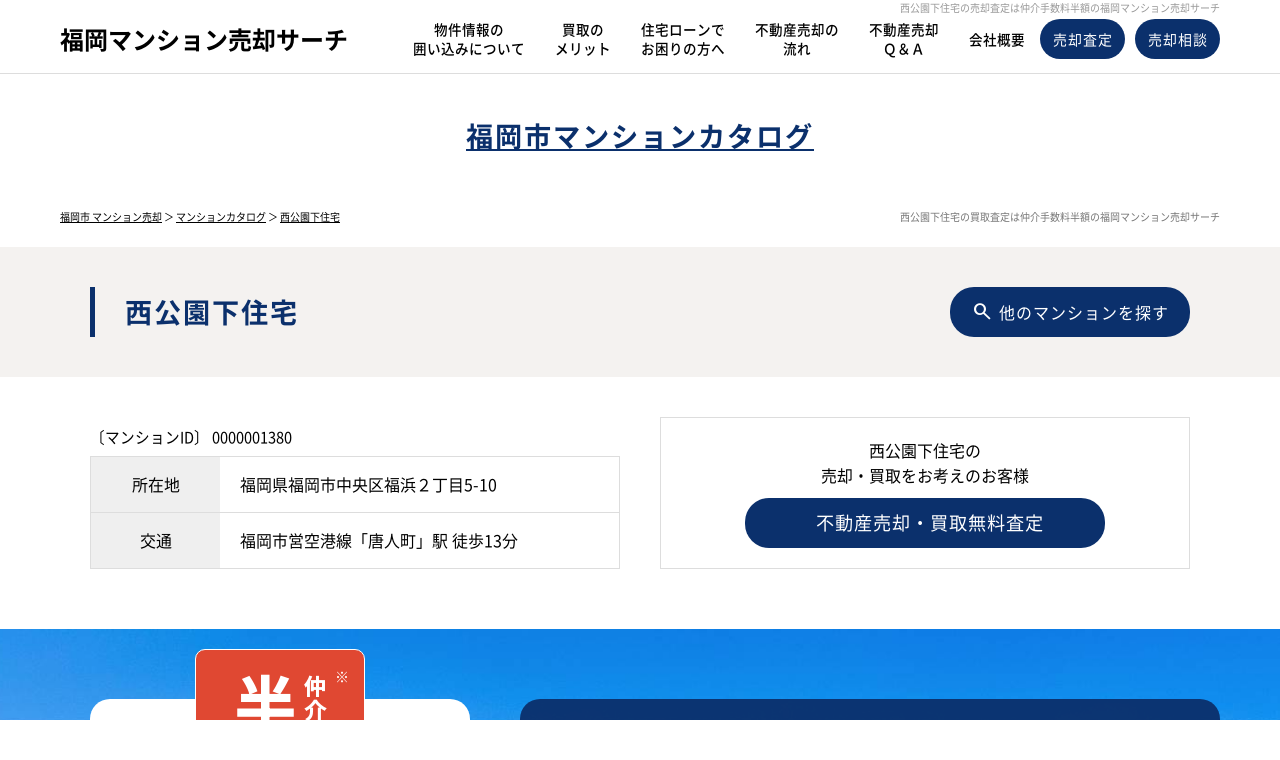

--- FILE ---
content_type: text/html; charset=UTF-8
request_url: https://www.fukuokamansion.net/detail/1380
body_size: 10718
content:
<!doctype html>
<html lang="ja" dir="ltr">
<head>
	<meta charset="utf-8">

		<meta http-equiv="x-dns-prefetch-control" content="on">
	<link rel="preconnect dns-prefetch" href="https://www.googletagmanager.com" crossorigin>
	<link rel="preconnect dns-prefetch" href="https://cdnjs.cloudflare.com" crossorigin>
    <link rel="preconnect" href="https://fonts.googleapis.com" crossorigin>
    <link rel="preconnect" href="https://fonts.gstatic.com" crossorigin>

    
	<link rel="preload" href="/theme/fukuoka_estate2025/js/jquery1.12.4.min.js?1741062459" as="script">
	<link rel="preload" href="/theme/fukuoka_estate2025/js/jquery-ui.min.js?1741062458" as="script">

	<link rel="preload" href="//www.fukuokamansion.net/contents/css/common/simplegrid.css" as="style" onload="this.onload=null;this.rel='stylesheet';">
	<link rel="preload" href="//www.fukuokamansion.net/contents/css/common/default.css" as="style" onload="this.onload=null;this.rel='stylesheet';">

	<meta name="viewport" content="width=device-width,initial-scale=1">
	<!--[if IE]>
	<meta http-equiv="X-UA-Compatible" content="IE=edge">
	<![endif]-->
	<meta name="format-detection" content="telephone=no">
	<title>西公園下住宅の売却査定・買取価格｜仲介手数料半額の福岡マンション売却サーチ</title>
	<meta name="description" content="西公園下住宅の売却査定・買取価格。福岡市の中古マンション売却査定・買取査定は福岡マンション売却サーチにお任せください。福岡市全域の不動産売却を仲介手数料半額でご対応いたします。福岡市の中古マンション売却・買取相場価格を匿名で瞬間査定することができます。不動産無料査定・マンション買取についてもお気軽にご相談ください。福岡住販売株式会社（センチュリー21福岡住販売）が運営しています。" />	<meta name="keywords" content="西公園下住宅,マンション売却,マンション査定,マンション買取,査定価格" />							<meta property="og:type" content="article"/>
					<meta property="og:title" content="西公園下住宅の売却査定・買取価格｜仲介手数料半額の福岡マンション売却サーチ"/>
					<meta property="og:description" content="西公園下住宅の売却査定・買取価格。福岡市の中古マンション売却査定・買取査定は福岡マンション売却サーチにお任せください。福岡市全域の不動産売却を仲介手数料半額でご対応いたします。福岡市の中古マンション売却・買取相場価格を匿名で瞬間査定することができます。不動産無料査定・マンション買取についてもお気軽にご相談ください。福岡住販売株式会社（センチュリー21福岡住販売）が運営しています。"/>
					<meta property="og:image" content=""/>
					<meta property="og:url" content="https://www.fukuokamansion.net/detail/1380"/>
			
	
	<link rel="stylesheet" type="text/css" href="//www.fukuokamansion.net/contents/css/common/colors.css" />
	<link rel="stylesheet" type="text/css" href="//www.fukuokamansion.net/contents/css/common/common.css?20250521170000" />

	
	<script>
	/*! loadCSS. [c]2017 Filament Group, Inc. MIT License */
	!function(t){"use strict";t.loadCSS||(t.loadCSS=function(){});var e=loadCSS.relpreload={};if(e.support=function(){var e;try{e=t.document.createElement("link").relList.supports("preload")}catch(a){e=!1}return function(){return e}}(),e.bindMediaToggle=function(t){function e(){t.addEventListener?t.removeEventListener("load",e):t.attachEvent&&t.detachEvent("onload",e),t.setAttribute("onload",null),t.media=a}var a=t.media||"all";t.addEventListener?t.addEventListener("load",e):t.attachEvent&&t.attachEvent("onload",e),setTimeout(function(){t.rel="stylesheet",t.media="only x"}),setTimeout(e,3e3)},e.poly=function(){if(!e.support())for(var a=t.document.getElementsByTagName("link"),n=0;n<a.length;n++){var o=a[n];"preload"!==o.rel||"style"!==o.getAttribute("as")||o.getAttribute("data-loadcss")||(o.setAttribute("data-loadcss",!0),e.bindMediaToggle(o))}},!e.support()){e.poly();var a=t.setInterval(e.poly,500);t.addEventListener?t.addEventListener("load",function(){e.poly(),t.clearInterval(a)}):t.attachEvent&&t.attachEvent("onload",function(){e.poly(),t.clearInterval(a)})}"undefined"!=typeof exports?exports.loadCSS=loadCSS:t.loadCSS=loadCSS}("undefined"!=typeof global?global:this);
	</script>

	
	<script type="text/javascript" src="/theme/fukuoka_estate2025/js/jquery1.12.4.min.js?1741062459"></script>
	<script type="text/javascript" src="/theme/fukuoka_estate2025/js/jquery-ui.min.js?1741062458"></script>

	
	<script type="text/javascript" src="/theme/fukuoka_estate2025/js/jquery.lazyload.min.js?1741062459" defer="defer"></script>
	<script type="text/javascript" src="/theme/fukuoka_estate2025/js/jquery.matchHeight.min.js?1741062459" defer="defer"></script>
	<script type="text/javascript" src="/theme/fukuoka_estate2025/js/jquery.sidr.min.js?1741062459" defer="defer"></script>
	<script type="text/javascript" src="/theme/fukuoka_estate2025/js/background-blur.min.js?1741062458" defer="defer"></script>
	<script type="text/javascript" src="/theme/fukuoka_estate2025/js/opacity-rollover.min.js?1741062459" defer="defer"></script>
	<script type="text/javascript" src="/theme/fukuoka_estate2025/js/footerFixed.min.js?1741062458" defer="defer"></script>
	<script type="text/javascript" src="/theme/fukuoka_estate2025/js/icheck.min.js?1741062458" defer="defer"></script>
	<script type="text/javascript" src="/theme/fukuoka_estate2025/js/scrollsmoothly.min.js?1741062459" defer="defer"></script>
	<script type="text/javascript" src="/theme/fukuoka_estate2025/js/common.min.js?1741062458" defer="defer"></script>
	<script type="text/javascript" src="//www.fukuokamansion.net/contents/js/common/common.js" defer="defer"></script>

	
	<script type="text/javascript" src="/theme/fukuoka_estate2025/js/mypage/commons.js?1741062459"></script>
	<script type="text/javascript" src="/theme/fukuoka_estate2025/js/assessment/instant_assessment2.js?1748336222" defer="defer"></script>
	<script type="text/javascript">
//<![CDATA[
var readyUrl = 'https://www.fukuokamansion.net/instant_assessment/ready',
actionUrl = 'https://www.fukuokamansion.net/catalog/check',
assessmentUrl = 'https://www.fukuokamansion.net/instant_assessment/assessment',
defaultMansionData = {"name":"\u897f\u516c\u5712\u4e0b\u4f4f\u5b85","town":"\u798f\u5ca1\u5e02\u4e2d\u592e\u533a","area":"\u798f\u6d5c\uff12\u4e01\u76ee5-10"},
$token = "56583cef076cc307257b63f0f4a85b7034bda0ba";
jQuery.ajaxSetup({
	cache: false,
	dataType: 'json',
	type: 'post',
	beforeSend: function (xhr) {
		xhr.setRequestHeader('X-CSRF-Token', $token);
	}
})
$(function() {
$(".mansionOther").hide()
})

//]]>
</script>
	<script type="text/javascript" src="https://maps.google.com/maps/api/js?loading=async&key=AIzaSyCfKI5y2s9KOtchTi-c10mSoHxrMdUvzvg"></script>
	<script type="text/javascript">
//<![CDATA[
$(function(){
    $('.btnSearch').on('click', function () {
        $('div#contents').find('form').attr('action', '/catalog/search').submit();
    });
});

//]]>
</script>
	<script type="text/javascript">
        var isCommon = true;
        var url = '/member/';
        $(function(){$("img[data-original]").lazyload({effect:"fadeIn",skip_invisible:!0})});
	</script>
</head>
<body>
<script>
var _gaq = _gaq || [];
_gaq.push(['_setAccount', 'UA-35150895-1']);
_gaq.push(['_trackPageview']);

(function() {
  var ga = document.createElement('script'); ga.type = 'text/javascript'; ga.async = true;
  ga.src = ('https:' == document.location.protocol ? 'https://ssl' : 'http://www') + '.google-analytics.com/ga.js';
  var s = document.getElementsByTagName('script')[0]; s.parentNode.insertBefore(ga, s);
})();
</script><noscript class="deferred-styles">
	
	<link rel="stylesheet" type="text/css" href="/theme/fukuoka_estate2025/css/jquery-ui.min.css?1741062456" />
	<link rel="stylesheet" type="text/css" href="/css/error_message.css?1741062528" />
	<link href="//www.fukuokamansion.net/contents/css/common/square/square.css" rel="stylesheet" onload="loadIchecked()" />
    <link href="//www.fukuokamansion.net/contents/css/common/font_subset/note.css" rel="stylesheet" media="screen and (min-width:768px)">
</noscript>
<div id="wrapper" class="clearfix">
	<noscript>
		<div class="no_script">サイトを快適に利用するためには、JavaScriptを有効にしてください。</div>
	</noscript>
	<header id="header">
	<div class="grid">
		<h1>西公園下住宅の売却査定は仲介手数料半額の福岡マンション売却サーチ</h1>
		<div id="headerMain">
			<div class="logo">
				<a href="/?new=1" class="over_img"><p>福岡マンション売却サーチ</p></a>
			</div>
			<div class="nav">
				<a class="nav-button" href="#"><span></span></a>
				<nav class="nav-wrap">
					<div class="pcNav">
						<div class="text">
							<ul>
								<li><a href="/pages/enclosure/" class="over_img"><span>物件情報の<br>囲い込みについて</span></a></li>
								<li><a href="/pages/merit/" class="over_img"><span>買取の<br>メリット</span></a></li>
								<li><a href="/pages/loan/" class="over_img"><span>住宅ローンで<br>お困りの方へ</span></a></li>
								<li><a href="/pages/flow/" class="over_img"><span>不動産売却の<br>流れ</span></a></li>
								<li><a href="/pages/faq/" class="over_img"><span>不動産売却<br>Ｑ＆Ａ</span></a></li>
								<li><a href="/pages/company/" class="over_img"><span>会社概要</span></a></li>
							</ul>
						</div>
						<div class="rightButton buttonContent">
							<ul>
								<li><a href="/pages/assess/" class="over_img"><span>売却査定</span></a></li>
								<li><a href="/pages/contact/" class="over_img"><span>売却相談</span></a></li>
							</ul>
						</div>
					</div>
					<div class="spNav">
						<div class="spNavMain">
							<div class="contact">
								<div class="tel">
									<p><a href="tel:050-1726-0163"><span>050-1726-0163</span></a><small>営業時間 ／ 10:00～17:00</small></p>
									<div class="buttonContent">
										<ul>
											<li><a href="/pages/assess/" class="over_img"><span>売却査定</span></a></li>
											<li><a href="/pages/contact/" class="over_img"><span>売却相談</span></a></li>
										</ul>
									</div>
								</div>
							</div>
							<div class="text">
								<ul>
									<li><a href="/?new=1">TOP</a></li>
									<li><a href="/pages/enclosure/">物件情報の囲い込みについて</a></li>
									<li><a href="/pages/merit/">買取のメリット</a></li>
									<li><a href="/pages/loan/">住宅ローンでお困りの方へ</a></li>
									<li><a href="/pages/flow/">不動産売却の流れ</a></li>
									<li><a href="/pages/faq/">不動産売却Ｑ＆Ａ</a></li>
									<li><a href="/catalog?new=1">福岡市マンションカタログ</a></li>
									<li><a href="/pages/company/">会社概要</a></li>
									<li><a href="/pages/privacy/">プライバシーポリシー</a></li>
									<li><a href="/blog/">ブログ</a></li>
								</ul>
							</div>
						</div>
					</div>
				</nav>
			</div>
		</div>
	</div>
</header>
	<div id="contents" class="clearfix">
				<form method="post" action="/detail/1380" accept-charset="utf-8"><div style="display:none;"><input type="hidden" name="_method" value="POST" /><input type="hidden" name="data[_Token][key]" value="56583cef076cc307257b63f0f4a85b7034bda0ba" id="Token275490004" /></div>
<div id="catalogDetailTitle" class="catalogTitle">
	<div class="grid grid-pad">
		<div class="col-1-1">
			<b><a href="/catalog?new=1">福岡市マンションカタログ</a></b>
		</div>
	</div>
</div>

<div id="pankuzu">
	<div class="grid grid-pad">
		<div class="col-1-1">
			<div>
				<p><a href="/?new=1">福岡市 マンション売却</a> ＞ <a href="/catalog?new=1">マンションカタログ</a> ＞ <a href="https://www.fukuokamansion.net/detail/1380">西公園下住宅</a></p>
				<h2>西公園下住宅の買取査定は仲介手数料半額の福岡マンション売却サーチ</h2>
			</div>
		</div>
	</div>
</div>

<div id="property">
	<div id="catalogDetail">
		<div id="detail">
			<div id="detailTop" class="detailTopMansion clearfix">
	<div id="title" class="clearfix">
		<div class="grid grid-pad">
			<div class="col-1-1">
				<div class="titleSearch titleSearchDetail clearix">
					<b>西公園下住宅</b>
					<div class="buttonContent corner10a over_img">
						<a id="listSideButton" href="#right-sidr">
							<span>他のマンションを探す</span>
						</a>
					</div>
				</div>
			</div>
		</div>
	</div>
	<div class="grid grid-pad">
		<div class="col-1-2">
			<div id="detailTopLeft" class="clearfix">
				<small class="number">〔マンションID〕&nbsp;0000001380</small>
				<table cellpadding="0" cellspacing="0" class="outline tableContent">
					<tr>
						<th>所在地</th>
						<td>福岡県福岡市中央区福浜２丁目5-10</td>
					</tr>
					<tr>
						<th>交通</th>
						<td>福岡市営空港線「唐人町」駅 徒歩13分</td>
					</tr>
				</table>
				<div class="points clearfix">
									</div>
			</div>
		</div>
		<div class="col-1-2">
			<div id="detailTopRight" class="clearfix">
				<div class="banner">
					<dl class="sell">
						<dt>西公園下住宅の<br>売却・買取をお考えのお客様</dt>
						<dd>
							<div class="buttonContent corner10a over_img">
								<a href="/pages/assess" title="不動産売却・買取無料査定">
									<span>不動産売却・買取無料査定</span>
								</a>
							</div>
						</dd>
					</dl>
				</div>
			</div>
		</div>
	</div>
</div>
			
<div id="toppageCheck">
    <div class="tplInstantAssessment">
        <div class="grid grid-pad">
            <div class="col-1-1">
                <div class="tplInstantAssessmentTitle">
                    <p><span>福岡市全域の<br>中古マンション<br>相場価格を</span><b>瞬間査定！</b></p>
                </div>
                <div class="tplInstantAssessmentMain">
                    <div class="tplInstantAssessmentNumber">
                        <dl class="clearfix">
                            <dt><span>利用件数</span></dt>
                            <dd>
                                <ul>
                                    <li><span>2026年01月</span><b id="countMonthly">0</b><span>件</span></li>
                                    <li><span>累計</span><b id="countSum">0</b><span>件</span></li>
                                </ul>
                            </dd>
                        </dl>
                    </div>
                                                                                        <div class="souba">
                            <div class="title">
                                <p><span>西公園下住宅の</span><b>売却・買取相場価格</b></p>
                                <dl>
                                    <dt>相場価格事例</dt>
                                    <dd>
                                        <ul>
                                            <li><small>専有面積</small><span>60.24m<sup>2</sup></span></li>
                                                                                                                                        <li><small>バルコニー向き</small><span>南</span></li>
                                                                                    </ul>
                                    </dd>
                                </dl>
                            </div>
                            <div class="main">
                                <dl>
                                    <dt><span>現在の</span><b>売却相場価格</b></dt>
                                    <dd>
                                        <ul>
                                                                                        <li><b>1,125</b>万円</li>
                                            <li><b>1,183</b>万円</li>
                                        </ul>
                                        <ul>
                                                                                        <li>m<sup>2</sup>単価</li>
                                            <li><b>18.67</b>万円/m<sup>2</sup></li>
                                            <li><b>19.63</b>万円/m<sup>2</sup></li>
                                        </ul>
                                        <ul>
                                                                                        <li>坪単価</li>
                                            <li><b>61.73</b>万円/坪</li>
                                            <li><b>64.91</b>万円/坪</li>
                                        </ul>
                                    </dd>
                                </dl>
                                <dl>
                                    <dt><span>現在の</span><b>買取相場価格</b></dt>
                                    <dd>
                                        <ul>
                                            <li><b>870</b>万円</li>
                                            <li><b>928</b>万円</li>
                                        </ul>
                                        <ul>
                                                                                        <li>m<sup>2</sup>単価</li>
                                            <li><b>14.44</b>万円/m<sup>2</sup></li>
                                            <li><b>15.40</b>万円/m<sup>2</sup></li>
                                        </ul>
                                        <ul>
                                                                                        <li>坪単価</li>
                                            <li><b>47.74</b>万円/坪</li>
                                            <li><b>50.92</b>万円/坪</li>
                                        </ul>
                                    </dd>
                                </dl>
                            </div>
                        </div>
                                        <div class="mansion ">
                        <div>
                            <b>西公園下住宅</b>
                            <p>福岡県福岡市中央区福浜２丁目5-10</p>
                        </div>
                    </div>

                    <div class="tplInstantAssessmentForm">
                        <input type="hidden" name="current_lat" id="CurrentLat" />                        <input type="hidden" name="current_lng" id="CurrentLng" />                        <input type="hidden" name="town" id="AssessTown" value="福岡市中央区" />                        <input type="hidden" name="area" id="AssessArea" value="福浜２丁目5-10" />                        <input type="hidden" name="name" id="AssessName" value="西公園下住宅" />                        <div class="formMain">
                            <dl class="clearfix">
                                <dt>専有面積<sup>必須</sup></dt>
                                <dd class="textboxContent textbox02">
                                    <input type="text" class="text02" name="footprint_area" id="AssessFootprintArea"/>
                                    <small>m<sup>2</sup></small>
                                    <div id="error-footprint_area" class="err"></div>
                                </dd>
                            </dl>
                            <dl class="clearfix">
                                <dt>方角<sup>必須</sup></dt>
                                <dd>
                                    <div class="selectContent">
                                        <select name="direction" id="AssessDirection">
                                            <option value="">選択してください</option>
                                        </select>
                                    </div>
                                    <div id="error-direction" class="err"></div>
                                </dd>
                            </dl>
                            <dl class="clearfix">
                                <dt>所在階<sup>必須</sup></dt>
                                <dd class="select2">
                                    <div class="selectContent">
                                        <select name="floor" id="AssessFloor">
                                            <option value="">選択してください</option>
                                        </select>
                                    </div>
                                    <div id="error-floor" class="err"></div>
                                </dd>
                            </dl>
                            <dl class="clearfix">
                                <dt>現在の状況<sup>必須</sup></dt>
                                <dd>
                                    <div class="selectContent">
                                        <select name="current" id="AssessCurrent">
                                            <option value="">選択してください</option>
                                            <option value="居住中">居住中</option>
                                            <option value="賃貸中">賃貸中</option>
                                            <option value="空室">空室</option>
                                            <option value="その他">その他</option>
                                        </select>
                                    </div>
                                    <div id="error-current" style="display: none;" class="err"></div>
                                </dd>
                            </dl>
                            <dl class="clearfix">
                                <dt>売却希望価格<sup>必須</sup></dt>
                                <dd class="textboxContent textbox02">
                                    <input type="text" class="text02" name="sale_amount" id="AssessSaleAmount"/>
                                    <small>万円</small>
                                    <div id="error-sale_amount" class="err"></div>
                                </dd>
                            </dl>
                            <dl class="clearfix">
                                <dt>購入価格<sup>必須</sup></dt>
                                <dd class="textboxContent textbox02">
                                    <input type="text" class="text02" name="price" id="AssessPrice"/>
                                    <small>万円</small>
                                    <div id="error-price" class="err"></div>
                                </dd>
                            </dl>
                            <dl class="clearfix">
                                <dt>売却予定<sup>必須</sup></dt>
                                <dd>
                                    <div class="selectContent">
                                        <select name="plan" id="AssessPlan">
                                            <option value="">選択してください</option>
                                            <option value="価格を知りたいだけ">価格を知りたいだけ</option>
                                            <option value="相続">相続</option>
                                            <option value="未定">未定</option>
                                            <option value="今すぐ">今すぐ</option>
                                            <option value="3ヶ月以内">3ヶ月以内</option>
                                            <option value="6ヶ月以内">6ヶ月以内</option>
                                            <option value="1年以内">1年以内</option>
                                        </select>
                                    </div>
                                    <div id="error-plan" class="err"></div>
                                </dd>
                            </dl>
                        </div>
                    </div>
                    <div class="tplInstantAssessmentButton">
                        <div class="buttonContent">
                            <a href="javascript:;" title="無料瞬間査定" id="btnCheckResult"><span>条件変更して<br class="spContent">相場価格を確認する</span></a>
                            <div id="error-tokenError" class="err" style="margin-top: 15px;"></div>
                        </div>
                        <p>瞬間査定額は参考値です。この価格での売却・買取をお約束するものではありません。<br class="spContent">
                            詳細についてはお問い合わせください。<br>
                            マンションが登録されている市区、町名は太字 *で表示されます。<br>
                            マンションの登録がない場合も必要事項を入力することで瞬間査定をご利用いただけます。</p>
                    </div>
                </div>
            </div>
        </div>
    </div>
</div>

<style type="text/css">
    .hasMansion {
        font-weight: 600;
        background: #c9dbf2;
    }
    .tplInstantAssessment div.err {
        display: none;
    }
    .tplInstantAssessmentMain.no-results {
        padding-top: 0 !important;
    }
    #detail div.tplInstantAssessment div.mansion.no-results::after {
        content: "";
        position: unset;
        left: 0;
        top: 0;
        margin-left: 0;
        border: none;
        z-index: 0;
    }
</style>
			<div class="checkContact">
				<div class="grid grid-pad">
					<div class="col-1-1">
						<dl>
							<dt>リフォーム済み物件、室内美麗な物件は<br class="spContent">高額査定になる場合があります。<br>より正確な査定価格を知りたい方は、<br class="spContent">「不動産売却無料査定」をご利用ください。</dt>
							<dd>
								<div class="banner">
									<a href="/pages/assess/" class="over_img">
										<div>
											<b><span>仲介手数料</span><strong>半額</strong></b>
										</div>
										<p><span>不動産売却</span><b>無料査定</b></p>
									</a>
								</div>
							</dd>
						</dl>
					</div>
				</div>
			</div>
				<script>
				$(function(){
					$('#detailMap').addClass('tplPropertyMap');
					$('#detailOutline').addClass('tplPropertyOutline');
				 });
			</script>
			
			<div id="detailMap" class="clearfix">
	<div class="grid grid-pad">
		<div class="col-1-1">
			<div class="subtitle"><b>西公園下住宅のＭＡＰ</b></div>
		</div>
		<div id="detailMapMain" class="clearfix">
			<div class="col-1-2">
				<div id="map_canvas" class="map"></div>
			</div>
			<div class="col-1-2">
				<div id="mapStreet" class="streetView"></div>
			</div>
		</div>
	</div>
</div>
<script type="text/javascript">
//<![CDATA[
var googleMapsV3 = true;
var $gmap = {"coordinate":"33.59509016205989,130.36677360534668","map_zoom":"18","street_yaw":"5.40001529","street_pitch":"8.78007439","street_coordinate":"33.594729,130.36673700000006","street_zoom":"1","location":"\u798f\u5ca1\u770c\u798f\u5ca1\u5e02\u4e2d\u592e\u533a\u798f\u6d5c\uff12\u4e01\u76ee5-10","building_name":"\u897f\u516c\u5712\u4e0b\u4f4f\u5b85"};
$(function () {
    $(window).load(function () {
        if ($gmap.coordinate == '-') {
            document.getElementById('detailMap').style.display = 'none';
        } else if ($gmap.street_yaw == '') {
            document.getElementsByClassName('streetView')[0].style.display = 'none';
            if ($gmap.coordinate) {
                mapView($gmap.coordinate, $gmap.map_zoom);
            } else {
                mapViewByAddr($gmap.location, $gmap.building_name);
            }
        } else {
            mapView($gmap.coordinate, $gmap.map_zoom, $gmap.street_yaw, $gmap.street_pitch, $gmap.street_zoom, $gmap.street_coordinate);
        }
    });
});

//]]>
</script>
			
<div id="detailOutline" class="clearfix">
	<div class="grid grid-pad">
		<div class="col-1-1">
			<div class="subtitle"><b>西公園下住宅の物件概要</b></div>
		</div>
		<div id="detailOutlineMain" class="clearfix">
			<div class="col-1-1">
				<table cellpadding="0" cellspacing="0" class="tableContent">
					<tr>
						<th>所在地</th>
						<td colspan="3">
							福岡県福岡市中央区福浜２丁目5-10						</td>
					</tr>
					<tr>
						<th>交通</th>
						<td colspan="3">
							福岡市営空港線「唐人町」駅 徒歩13分						</td>
					</tr>
					<tr>
						<th>築年月</th>
						<td>1971年11月（昭和46年11月）</td>
						<th>構造</th>
						<td>ＲＣ</td>
					</tr>
					<tr>
						<th>階建</th>
						<td>5階</td>
						<th>総戸数</th>
						<td>30戸</td>
					</tr>
					<tr>
						<th>土地権利</th>
						<td>所有権</td>
						<th>用途地域</th>
						<td>一中</td>
					</tr>
					<tr>
						<th>事業主</th>
						<td>----</td>
						<th>施工会社</th>
						<td>----</td>
					</tr>
					<tr>
						<th>管理会社</th>
						<td colspan="3">----</td>
					</tr>
					<tr>
						<th>管理形態</th>
						<td>自主管理</td>
						<th>管理員</th>
						<td>自主</td>
					</tr>
																	<tr>
							<th>小学校区</th>
							<td>
								福浜小学校							</td>
							<th>中学校区</th>
							<td>
								当仁中学校							</td>
						</tr>
					
									</table>
			</div>
		</div>
	</div>
</div>
			
			<div id="listSide" class="clearfix">
	<b class="subtitle">マンションを探す<span class="closeButton over_img">
			<a href="javascript:;" class="btnClosed spContent">×</a>
		</span>
	</b>
	<dl class="clearfix">
		<dt>マンション名</dt>
		<dd class="textboxContent clearfix">
			<input name="data[Search][name]" type="text" id="SearchName" />		</dd>
	</dl>
	<dl class="clearfix">
		<dt>エリア</dt>
		<dd class="listClear clearfix">
			<ul class="clearfix"><li><label><input type="checkbox" name="data[Search][town_id][1628]" value="1628" id="SearchTownId1628" /><small>福岡市中央区</small></label></li><li><label><input type="checkbox" name="data[Search][town_id][1632]" value="1632" id="SearchTownId1632" /><small>福岡市早良区</small></label></li><li><label><input type="checkbox" name="data[Search][town_id][1630]" value="1630" id="SearchTownId1630" /><small>福岡市西区</small></label></li><li><label><input type="checkbox" name="data[Search][town_id][1631]" value="1631" id="SearchTownId1631" /><small>福岡市城南区</small></label></li><li><label><input type="checkbox" name="data[Search][town_id][1627]" value="1627" id="SearchTownId1627" /><small>福岡市博多区</small></label></li><li><label><input type="checkbox" name="data[Search][town_id][1629]" value="1629" id="SearchTownId1629" /><small>福岡市南区</small></label></li><li><label><input type="checkbox" name="data[Search][town_id][1626]" value="1626" id="SearchTownId1626" /><small>福岡市東区</small></label></li></ul>		</dd>
	</dl>
	<dl class="clearfix">
		<dt>駅徒歩</dt>
		<dd class="selectContent clearfix">
			<div class="selectContent"><select name="data[Search][walk_time]" id="SearchWalkTime">
<option value="0">指定なし</option>
<option value="8">３分以内</option>
<option value="9">５分以内</option>
<option value="10">７分以内</option>
<option value="11">１０分以内</option>
<option value="12">１５分以内</option>
<option value="13">２０分以内</option>
</select></div>		</dd>
	</dl>
	<dl class="clearfix">
		<dt>築年数</dt>
		<dd class="selectContent clearfix">
			<div class="selectContent"><select name="data[Search][complete_date]" id="SearchCompleteDate">
<option value="0">指定なし</option>
<option value="1">１年以内</option>
<option value="2">３年以内</option>
<option value="3">５年以内</option>
<option value="4">７年以内</option>
<option value="5">１０年以内</option>
<option value="6">１５年以内</option>
<option value="7">２０年以内</option>
</select></div>		</dd>
	</dl>
	<dl class="clearfix">
		<dt>こだわり条件</dt>
		<dd class="listClear clearfix">
			<ul class="clearfix"><li><label><input type="checkbox" name="data[Search][recommend][144]" value="144" id="SearchRecommend144" /><small>ペット可</small></label></li><li><label><input type="checkbox" name="data[Search][recommend][160]" value="160" id="SearchRecommend160" /><small>大規模マンション</small></label></li></ul>		</dd>
	</dl>
	<div class="searchButton">
		<div class="buttonContent corner10a over_img">
			<a href="javascript:;" title="条件を変更して探す" class="btnSearch">
				<span>条件を<br>変更して探す</span>
			</a>
		</div>
		<div class="closeButton corner10a over_img">
			<a href="javascript:;" class="btnClosed spContent">close</a>
		</div>
	</div>
</div>
		</div>
	</div>
</div>
<noscript class="deferred-styles">
	<link rel="stylesheet" href="/contents/css/catalog/catalog.css?1645949093431">
	<link rel="stylesheet" href="/contents/css/list/list.css">
	
	<link rel="stylesheet" href="/contents/css/toppage/toppage.css?1645949093431">
	<link rel="stylesheet" href="/contents/css/properties/properties.css">
	<link rel="stylesheet" href="/contents/css/properties/custom_detail.css">
	<link href="/contents/css/common/jquery.circliful.min.css" rel="stylesheet" type="text/css">
	<link rel="stylesheet" type="text/css" href="/contents/css/properties/flexslider.css">
	<link href="/contents/css/common/photoswipe/photoswipe.css" rel="stylesheet">
</noscript>
<script src="/contents/js/properties/jquery.flexslider-min.js"></script>
<script src="/contents/js/common/jquery.photoswipe.js"></script>
<script src="/contents/js/common/jquery.circliful.js" defer></script>
<script src="/contents/js/common/fee.js" defer></script>
<script type="text/javascript">
    ;(function ($) {
        $(window).load(function () {
            $('div.tplPropertyImage div.carousel').flexslider({
                animation: "slide",
                controlNav: false,
                animationLoop: false,
                slideshow: false,
                itemWidth: 70,
                itemMargin: 5,
                asNavFor: '.slider'
            });
            $('div.tplPropertyImage div.slider').flexslider({
                animation: "slide",
                controlNav: false,
                animationLoop: false,
                slideshow: false,
                sync: ".carousel",
                start: function (slider) {
                    $('body').removeClass('loading');
                    $('img[data-src]').each(function() {
                        var src = $(this).attr('data-src');
                        $(this).attr('src', src).removeAttr('data-src');
                    });
                }
            });
        });
        jQuery.event.add(window, "load", function () {
            var sl = '.trimming img'; //リサイズしたい画像のクラス名
            var fw = 70;        // サムネイルの幅
            var fh = 70;        // サムネイルの高さ
            var iw, ih;
            $(sl).each(function () {
                var w = $(this).width(); // 画像の幅(原寸)
                var h = $(this).height(); // 画像の高さ(原寸)

                //横長の画像の場合
                if (w >= h) {
                    iw = (fh / h * w - fw) / 2
                    $(this).height(fh); //高さをサムネイルに合わせる
                    $(this).css("top", 0);
                    $(this).css("left", "-" + iw + "px");//画像のセンター合わせ
                }

                //縦長の画像の場合
                else {
                    ih = (fw / w * h - fh) / 2
                    $(this).width(fw); //幅をサムネイルに合わせる
                    $(this).css("top", "-" + ih + "px");//画像のセンター合わせ
                    $(this).css("left", 0);
                }
            });
        });
		$(function(){
			$('div.feeContent div.feeContentMain a').matchHeight();
            // swipe
            $('a.swipeContent').photoSwipe();

			$('img[data-lazy]').each(function () {
				$(this)
						.attr('src', $(this).attr('data-lazy'))
						.removeAttr('data-lazy')
						.addClass('lazyloaded');
			});
        });
    })(jQuery);
</script>
<div style="display:none;"><input type="hidden" name="data[_Token][fields]" value="d6e53a7bde4113d81a816cbec309896297dce45c%3ACatalog.area%7CCatalog.name%7CCatalog.town%7CCurrent.lat%7CCurrent.lng" id="TokenFields1702138885" /></div></form>	</div>

	<footer id="footer">
	<div id="footerMain">
		<div id="footerContact">
			<div class="grid grid-pad">
				<div class="col-1-1">
					<div class="contact">
						<div class="subtitle">
							<b>お気軽にお問い合わせください</b>
						</div>
						<div class="main">
							<p><a href="tel:050-1726-0163" class="over_img">050-1726-0163</a><small>営業時間 ／ 10:00～17:00</small></p>
							<div class="buttonContent">
								<ul>
									<li><a href="/pages/contact/" class="over_img"><span>売却査定</span></a></li>
									<li><a href="/pages/contact/" class="over_img"><span>売却相談</span></a></li>
								</ul>
							</div>
						</div>
					</div>
				</div>
			</div>
		</div>
		<div id="footerMain2">
			<div class="grid grid-pad">
				<div class="col-1-1">
					<div class="pagetop">
						<a href="#wrapper" title="pagetop" class="over_img"><span>Pagetop</span></a>
					</div>
					<h3>西公園下住宅の中古マンション売却・買取相場価格を匿名で瞬間査定</h3>
					<div id="footerLinkCompany">
						<div id="footerLink">
							<div>
								<ul>
									<li><a href="/?new=1">トップ</a></li>
									<li><a href="/pages/enclosure/">物件情報の囲い込みについて</a></li>
									<li><a href="/pages/merit/">買取のメリット</a></li>
									<li><a href="/pages/loan/">住宅ローンでお困りの方へ</a></li>
									<li><a href="/pages/flow/">不動産売却の流れ</a></li>
									<li><a href="/pages/faq/">不動産売却Ｑ＆Ａ</a></li>
								</ul>
								<ul>
									<li><a href="/pages/company/">会社概要</a></li>
									<li><a href="/pages/assess/">不動産売却無料査定</a></li>
									<li><a href="/pages/contact/">不動産売却相談</a></li>
									<li><a href="/catalog?new=1">マンションカタログ</a></li>
									<li><a href="/blog/">ブログ</a></li>
									<li><a href="/pages/privacy/">プライバシーポリシー</a></li>
								</ul>
							</div>
						</div>
						<div id="footerCompany">
							<b>福岡住販売株式会社</b>
							<p class="m0">〒815-0032　福岡市南区塩原1-16-13-104<br>TEL　050-1726-0163</p>
						</div>
					</div>
					<div id="footerCopyright">
						<p><b>Copyright (c) 福岡住販売株式会社 All Right Reserved.</b><small>Supported by <a href="https://www.regusworks.com/" target="_blank">REGUSWORKS</a></small></p>
					</div>
				</div>
			</div>
		</div>
	</div>
</footer>
<link rel="stylesheet" href="https://fonts.googleapis.com/css2?family=Material+Symbols+Outlined:opsz,wght,FILL,GRAD@20..48,100..700,0..1,-50..200" /></div>
<div id="messageDialog"></div>
<script>function loadIchecked(){$(function(){if(typeof $.fn.iCheck()=='object'){$(':radio:not(".not_icheck"), :checkbox:not(".not_icheck")').iCheck({checkboxClass:'icheckbox_square',radioClass:'iradio_square'})}})}var loadDeferredStyles=function(){var addStylesNode=document.getElementsByClassName('deferred-styles');for(var i=0;i<addStylesNode.length;i++){var replacement=document.createElement("div");replacement.innerHTML=addStylesNode[i].textContent;document.body.appendChild(replacement)}$('.deferred-styles').remove()};var raf=window.requestAnimationFrame||window.mozRequestAnimationFrame||window.webkitRequestAnimationFrame||window.msRequestAnimationFrame;if(raf)raf(function(){window.setTimeout(loadDeferredStyles,0)});else window.addEventListener('load',loadDeferredStyles);</script>
</body>
</html>


--- FILE ---
content_type: text/css; charset=utf-8
request_url: https://fonts.googleapis.com/css2?family=Noto+Sans+JP:wght@500&display=swap&text=%E7%A6%8F%E5%B2%A1%E5%B8%82%E5%85%A8%E5%9F%9F%E3%81%AE%E4%B8%8D%E5%8B%95%E7%94%A3%E5%A3%B2%E5%8D%B4%E3%81%AF%E4%BB%B2%E4%BB%8B%E6%89%8B%E6%95%B0%E6%96%99%E5%8D%8A%E9%A1%8D%EF%BC%81%E7%89%A9%E4%BB%B6%E6%9F%BB%E5%AE%9A%E3%81%99%E3%81%B9%E3%81%A6%E7%84%A1%E5%AE%8C%E4%BA%86%E3%81%BE%E3%81%A7%E4%B8%80%E5%88%87%E8%B2%BB%E7%94%A8%E3%81%8B%E3%82%8A%E3%81%9B%E3%82%93%20%E5%9C%9F%E5%9C%B0%E3%83%BB%E6%88%B8%E5%BB%BA%E3%83%9E%E3%83%B3%E3%82%B7%E3%83%A7%E5%8F%8E%E7%9B%8A%E3%82%82%E5%AF%BE%E5%BF%9C%E3%81%84%E3%81%9F%E3%81%97%E5%B0%82%E9%96%80%EF%BC%81
body_size: -217
content:
@font-face {
  font-family: 'Noto Sans JP';
  font-style: normal;
  font-weight: 500;
  font-display: swap;
  src: url(https://fonts.gstatic.com/l/font?kit=[base64]&skey=72472b0eb8793570&v=v56) format('woff2');
}


--- FILE ---
content_type: text/css; charset=utf-8
request_url: https://fonts.googleapis.com/css2?family=Poltawski+Nowy:ital,wght@0,400..700;1,400..700&family=Zen+Old+Mincho&display=swap&text=%E5%A3%B2%E4%B8%BB%E6%A7%98%E3%81%B8%E3%81%AE%E3%83%A1%E3%83%83%E3%82%BB%E3%83%BC%E3%82%B8
body_size: -197
content:
@font-face {
  font-family: 'Poltawski Nowy';
  font-style: italic;
  font-weight: 400 700;
  font-display: swap;
  src: url(https://fonts.gstatic.com/l/font?kit=flUjRq6ww480U1xsUpFXD-iDBPNbKBMet5HgfYXp4chkjLxybZQ5IpJLIn-fuv08dfJVZIVaujaGgIpAqeA7r7w4lcW7TSw&skey=97a8efb5127dd653&v=v5) format('woff2');
}
@font-face {
  font-family: 'Poltawski Nowy';
  font-style: normal;
  font-weight: 400 700;
  font-display: swap;
  src: url(https://fonts.gstatic.com/l/font?kit=flUhRq6ww480U1xsUpFXD-iDBMNcIhQ8tavKrC6kg-c_7oUoD69DQ4kfQ0rE28dkFMsKBbo62jbE4KgfzuRk8qRv0NDF&skey=7fd2f2d29693ebc7&v=v5) format('woff2');
}
@font-face {
  font-family: 'Zen Old Mincho';
  font-style: normal;
  font-weight: 400;
  font-display: swap;
  src: url(https://fonts.gstatic.com/l/font?kit=tss0ApVaYytLwxTqcxfMyBveyYbyg3tS2-UC3JnBB5MSR9gQ_6e6C6QuNxY67oGkMS96dY2u59TRDLMeE3PDpHdQ97AO&skey=3f1c991bc8021513&v=v13) format('woff2');
}


--- FILE ---
content_type: application/x-javascript
request_url: https://www.fukuokamansion.net/theme/fukuoka_estate2025/js/assessment/instant_assessment2.js?1748336222
body_size: 4288
content:
;(function ($) {
    'use strict';
    var crossDomain = false;
    var $coords = {latitude: 34.67626341, longitude: 135.49118831};
    var $beforeData = [];
    //$.ajaxSetup({cache: false, dataType: 'jsonp'});

    $.extend($.fn, {
        cgangeTown: function () {
            return this.on('change', function () {
                var $this = $(this),
                    $val = $this.val();
                if (typeof $.instantAssessment.townList == 'undefined') {
                    return false;
                }
                $this.removeClass();
                if ($val && $.inArray($val, $.instantAssessment.hasMansionList.town) >= 0) {
                    $this.addClass('hasMansion');
                }
                if ($('select#AssessArea').length) {
                    var $select = $('select#AssessArea').empty().removeClass();
                    $select.append($('<option/>', {value: ''}).html('選択して下さい'));
                    if (!$.isEmptyObject($.instantAssessment.townList[$val])) {
                        var matches = [];
                        $.each($.instantAssessment.townList[$val], function ($key, $value) {
                            var $option = $('<option/>', {value: $key}).html($value);
                            if ($.inArray($val + $value, $.instantAssessment.hasMansionList.area) >= 0) {
                                $option.html($value + '*').addClass('hasMansion');
                            }
                            if (typeof defaultMansionData == 'object' && defaultMansionData.area) {
                                if (defaultMansionData.area.match('^' + $value)) {
                                    matches.push({
                                        name: $value,
                                        count: defaultMansionData.area.match('^' + $value)[0].length
                                    });
                                }
                            }
                            $select.append($option);
                        });
                        // 文字数でソート（降順）
                        if (matches.length > 0) {
                            var ret = matches.sort(function (a, b) {
                                var x = a.count;
                                var y = b.count;
                                return y - x
                            });
                            if (ret.length > 0) {
                                delete defaultMansionData.area;
                                $select.val(ret[0].name).change();
                            }
                        }
                    }
                    $('#AssessName').empty().append($('<option/>', {value: ''}).html('市区名・町名を先に選択して下さい'));
                    $('.mansionOther').slideUp();
                    $('#error-name, #error-name_other').html('').hide();
                }

                // 所在階の読込
                if (typeof $.instantAssessment.floors != 'undefined') {
                    var $select = $('#AssessFloor');
                    $.each($.instantAssessment.floors, function ($i, $label) {
                        $select.append($('<option />', {html: $label, value: $label}))
                    });
                }
                return true;
            });
        }, changeArea: function () {
            return this.on('change', function () {
                var $this = $(this);
                $this.removeClass();
                $this.find('option').each(function (k, option) {
                    if ($(option).attr('value') == $this.val() && $(option).hasClass('hasMansion')) {
                        $this.addClass('hasMansion')
                        return false;
                    }
                });
                var $data = $('#AssessTown, #AssessArea').serializeArray();
                if ($('#token').length) {
                    $data.push({name:"token", value:$('#token').val()});
                }
                $.ajax({
                    data: $data,
                    url: readyUrl.replace('ready', 'mansion_list'),
                }).done(function ($results) {
                    if ($results) {
                        if ($results.tokenError) {
                            if ($('#error-tokenError').length) {
                                $('#error-tokenError').html($results.tokenError).show();
                            }
                            $('#AssessTown').off('change');
                            $('#AssessArea').off('change');
                            $('#AssessName').off('change');
                            $('#btnCheck').off('click');
                            return false;
                        }
                        if ($('select#AssessName').length) {
                            var $select = $('select#AssessName').empty();
                            $select.append($('<option/>', {value: ''}).html('選択して下さい'));
                            $.each($results, function ($key, $value) {
                                if (typeof $value == 'object') {
                                    var $name = $value.name,
                                        $totalFloors = $value.total_floors;
                                } else {
                                    var $name = $value,
                                        $totalFloors = 0;
                                }
                                var $option = $('<option/>', {value: $key}).html($name).data('totalFloors', $totalFloors);
                                if (typeof defaultMansionData == 'object' && defaultMansionData.name) {
                                    if ($name == defaultMansionData.name) {
                                        $option.attr('selected', true);
                                        delete defaultMansionData.name;
                                    }
                                }
                                $select.append($option);
                            });
                            $select.append($('<option/>', {value: 99}).html('その他'));
                            if ($select.val()) {
                                $select.change();
                            }
                        }
                    }
                });
                if ($('select#AssessName').length) {
                    $('select#AssessName').empty().append($('<option/>', {value: ''}).html('市区名・町名を先に選択して下さい'));
                    $('.mansionOther').slideUp();
                    $('#error-name, #error-name_other').html('').hide();
                }

                // 所在階の読込
                if (typeof $.instantAssessment.floors != 'undefined') {
                    var $select = $('#AssessFloor');
                    $.each($.instantAssessment.floors, function ($i, $label) {
                        $select.append($('<option />', {html: $label, value: $label}))
                    });
                }
                return true;
            });
        }, changeMasnion: function () {
            return this.on('change', function () {
                var $this = $(this),
                    $val = $this.val();
                if ($val == 99) {
                    $('#error-name').html('').hide();
                    $("#error-name_other").show().html('マンション名を入力してください');
                    $('.mansionOther').show();
                } else if (typeof $.instantAssessment.noSalePriceMansionList[$val] != 'undefined') {
                    if ($(":hidden#AssessName").length) {
                        $('dl.mansionOther').css("display", "flex")
                    } else {
                        $('dl.mansionOther').show();
                    }

                } else {
                    $('.mansionOther').hide();
                    $('#error-name, #error-name_other').html('').hide();
                }

                var totalFloors = 0;
                if ($this.find('option:selected').data('totalFloors')) {
                    totalFloors = $this.find('option:selected').data('totalFloors');
                }
                // 所在階の読込
                if (typeof $.instantAssessment.floors != 'undefined') {
                    var $select = $('#AssessFloor').empty();
                    $select.append($('<option>', {value: ""}).html('選択してください'))
                    $.each($.instantAssessment.floors, function ($i, $label) {
                        $select.append($('<option />', {html: $label, value: $label}))
                        if (totalFloors == $label.replace(/[^\d]/, '')) {
                            return false;
                        }
                    });
                }

                if (typeof $.fn.matchHeight == 'function') {
                    $.fn.matchHeight._update();
                }
            });
        }, assessment: function () {
            return this.on('click', function () {
                let $parent = $('.tplInstantAssessmentForm');
                if ($("#checkMansion").length) {
                    $parent = $("#checkMansion").find(".tplInstantAssessmentForm")
                }
                var $data = $parent.find('input:visible, select:visible, #AssessFlag, #CurrentLat, #CurrentLng').serializeArray();
                if ($('#token').length) {
                    $data.push({name:"token", value:$('#token').val()});
                }
                if ($('#AssessName').val() == 99 || typeof $.instantAssessment.noSalePriceMansionList[$('#AssessName').val()] != 'undefined') {
                    if ($(':radio[name="property_sub_category"]:checked').length == 0) {
                        $data.push({name: 'property_sub_category', value: ''});
                    }
                }
                $.ajax({
                    data: $data,
                    url: assessmentUrl
                }).done(function ($results) {
                    if ($results.tokenError) {
                        if ($('#error-tokenError').length) {
                            $('#error-tokenError').html($results.tokenError).show();
                        }
                        $('#AssessTown').off('change');
                        $('#AssessArea').off('change');
                        $('#AssessName').off('change');
                        $('#btnCheck').off('click');
                        return false;
                    }
                    $parent.find('div[id^=error]').hide();
                    if ($.isPlainObject($results)) {
                        $.each($results, function ($key, $value) {
                            if ($parent.find('#error-' + $key).length) {
                                $parent.find('#error-' + $key).html($value).show();
                            }
                        });
                    }
                    else if ($results === true) {
                        //$(location).attr('href', actionUrl);
                        $("#checkHouse").find("input, select").remove()
                        $('div#contents').find('form').attr('action', actionUrl).submit();
                    }
                    if (typeof $.fn.matchHeight == 'function') {
                        $.fn.matchHeight._update();
                    }
                });
            });
        }, assessmentResult() {
            return this.on('click', function () {
                let $divResults = $(".souba");
                let $data = $('.tplInstantAssessmentForm').find('input:visible, select:visible, #AssessFlag, #CurrentLat, #CurrentLng, #AssessTown, #AssessArea, #AssessName').serializeArray();
                let isChange = 1;

                if ($('#token').length) {
                    $data.push({name:"token", value:$('#token').val()});
                }
                $data.push({name:"inlineResult", value: 1});
                if ($('#AssessName').val() == 99 || typeof $.instantAssessment.noSalePriceMansionList[$('#AssessName').val()] != 'undefined') {
                    if ($(':radio[name="property_sub_category"]:checked').length == 0) {
                        $data.push({name: 'property_sub_category', value: ''});
                    }
                }

                if ($beforeData.length > 0) {
                    if ($beforeData.length == $data.length) {
                        isChange = 0
                        for (let i = 0; i < $data.length; i++) {
                            if ($data[i]["name"] == $beforeData[i]["name"]) {
                                if ($data[i]["value"] != $beforeData[i]["value"]) {
                                    isChange = 1
                                    break;
                                }
                            }
                        }
                    }
                }
                if (!isChange) {
                    return false;
                }

                //$divResults.slideUp(300)
                $.ajax({
                    data: $data,
                    url: assessmentUrl
                }).done(function ($results) {
                    if ($results.tokenError) {
                        if ($('#error-tokenError').length) {
                            $('#error-tokenError').html($results.tokenError).show();
                        }
                        $('#AssessTown').off('change');
                        $('#AssessArea').off('change');
                        $('#AssessName').off('change');
                        $('#btnCheckResult').off('click');
                        return false;
                    }
                    $(".tplInstantAssessmentForm").find('div[id^=error]').hide();

                    if (typeof $results.success != "undefined" && $results.success) {
                        $('form').attr('action', actionUrl).submit();
                    } else {
                        if ($.isPlainObject($results)) {
                            $.each($results, function ($key, $value) {
                                if ($('#error-' + $key).length) {
                                    $('#error-' + $key).html($value).show();
                                }
                            });
                        }
                    }
                });
            })
        }
    });

    function getLocation() {
        var useragent = navigator.userAgent;
        if ((useragent.indexOf('iPhone') != -1 || useragent.indexOf('Android') != -1) && navigator.geolocation) {
            //ユーザーの現在の位置情報を取得
            navigator.geolocation.getCurrentPosition(setLocation, error, {
                enableHighAccuracy: true,
                timeout: 20000
            });
        }
    }

    function setLocation(ret) {
        if (ret.timestamp) {
            if ($('#CurrentLat').length && !$('#CurrentLat').val()) {
                $('#CurrentLat').val(ret.coords.latitude);
            }
            if ($('#CurrentLng').length && !$('#CurrentLng').val()) {
                $('#CurrentLng').val(ret.coords.longitude)
            }
        }
    }

    function error(ret) {
        var msg = '位置情報が取得できませんでした。';
        if (ret.code == 3) {
            msg += '\r\n error: タイムアウト（20秒）\r\n屋外、または見晴らしの良い場所でお試しください。';
        }
        setLocation({coords: $coords});
    }

    $(document).ready(function () {
        $('#AssessTown').cgangeTown();
        $('#AssessArea').changeArea();
        $('#AssessName').changeMasnion();
        $('#btnCheck').assessment();
        $('#btnCheckResult').assessmentResult();
        getLocation();
    });

    $(window).load(function () {
        if (!$token) {
            $.ajax({
                url: readyUrl.replace('ready', 'init'),
            }).done(function ($results) {
                if ($results.token) {
                    $('#token').val($results.token);
                    ready();
                } else {
                    return false;
                }
            });
        } else {
            ready()
        }
    });

    function ready() {
        var $data = {};
        if ($('#token').length) {
            $data["token"] = $('#token').val();
        }
        $.ajax({
            url: readyUrl,
            data: $data,
        }).done(function ($results) {
            if ($results.tokenError) {
                if ($('#error-tokenError').length) {
                    $('#error-tokenError').html($results.tokenError).show();
                }
                $('select#AssessTown').off('change');
                $('select#AssessArea').off('change');
                $('select#AssessName').off('change');
                $('#btnCheck').off('click');
                return false;
            }
            $.extend({instantAssessment: $results});
            if ($.instantAssessment.counts) {
                $('#countSum').html($.instantAssessment.counts.sum ? $.instantAssessment.counts.sum : 0);
                $('#countMonthly').html($.instantAssessment.counts.monthly ? $.instantAssessment.counts.monthly : 0);
            }

            // 所在階の読込
            if (typeof $.instantAssessment.floors != 'undefined') {
                var $select = $('#AssessFloor');
                $.each($.instantAssessment.floors, function ($i, $label) {
                    $select.append($('<option />', {html: $label, value: $label}))
                });
            }

            // 方角の読込
            if (typeof $.instantAssessment.directions != 'undefined') {
                var $select = $('#AssessDirection');
                $.each($.instantAssessment.directions, function ($i, $label) {
                    $select.append($('<option />', {html: $label, value: $label}));
                });
            }

            // 購入時期・築年数の挿入
            var $purchase = $('#AssessPurchase'),
                $completeDate = $('#AssessCompleteDate'),
                date = new Date(),
                year = date.getFullYear();
            $purchase.append($('<option />', {html: '選択してください', value: ''}));
            $completeDate.append($('<option />', {html: '選択してください', value: ''}));
            for (var i = 1; i <= 35; i++) {
                $purchase.append($('<option />', {html: year + ' 年', value: year}));
                $completeDate.append($('<option />', {html: year + ' 年建築', value: year}));
                year--;
            }

            // 市区リストの読込
            if ($('select#AssessTown').length) {
                var $select = $('#AssessTown');
                for (var $town in $.instantAssessment.townList) {
                    var $option = $('<option />', {html: $town, value: $town});
                    if ($.inArray($town, $.instantAssessment.hasMansionList.town) >= 0) {
                        $option.html($town + '*').addClass('hasMansion');
                    }
                    if (typeof defaultMansionData == 'object' && defaultMansionData.town) {
                        if ($town == defaultMansionData.town) {
                            $option.attr('selected', true);
                            delete defaultMansionData.town;
                        }
                    }
                    $select.append($option);
                }
                if ($select.val()) {
                    $select.change();
                }
            }
            else {
                $("#AssessName").change();
            }
        });
    }
})(jQuery);


--- FILE ---
content_type: application/x-javascript
request_url: https://www.fukuokamansion.net/theme/fukuoka_estate2025/js/background-blur.min.js?1741062458
body_size: 1638
content:
!function(t){"use strict";function e(e){return this.each(function(){var i=t(this),n=i.data("plugin.backgroundBlur"),o=t.extend({},r.DEFAULTS,i.data(),"object"==typeof e&&e);n||i.data("plugin.backgroundBlur",n=new r(this,o)),"fadeIn"===e?n.fadeIn():"fadeOut"===e?n.fadeOut():"string"==typeof e&&n.generateBlurredImage(e)})}var i=function(){for(var t,e=3,i=document.createElement("div"),n=i.getElementsByTagName("i");i.innerHTML="<!--[if gt IE "+ ++e+"]><i></i><![endif]-->",n[0];);return e>4?e:t}(),n=function(){return"_"+Math.random().toString(36).substr(2,9)},o={svgns:"http://www.w3.org/2000/svg",xlink:"http://www.w3.org/1999/xlink",createElement:function(t,e){var i=document.createElementNS(o.svgns,t);return e&&o.setAttr(i,e),i},setAttr:function(t,e){for(var i in e)"href"===i?t.setAttributeNS(o.xlink,i,e[i]):t.setAttribute(i,e[i]);return t}},r=function(e,i){this.internalID=n(),this.$element=t(e),this.$width=this.$element.width(),this.$height=this.$element.height(),this.element=e,this.options=t.extend({},r.DEFAULTS,i),this.$overlayEl=this.createOverlay(),this.$blurredImage={},this.useVelocity=this.detectVelocity(),this.attachListeners(),this.generateBlurredImage(this.options.imageURL)};r.VERSION="0.1.1",r.DEFAULTS={imageURL:"",blurAmount:10,imageClass:"",overlayClass:"",duration:!1,opacity:1},r.prototype.detectVelocity=function(){return!!window.jQuery.Velocity},r.prototype.attachListeners=function(){this.$element.on("ui.blur.loaded",t.proxy(this.fadeIn,this)),this.$element.on("ui.blur.unload",t.proxy(this.fadeOut,this))},r.prototype.fadeIn=function(){this.options.duration&&this.options.duration>0&&(this.useVelocity?this.$blurredImage.velocity({opacity:this.options.opacity},{duration:this.options.duration}):this.$blurredImage.animate({opacity:this.options.opacity},{duration:this.options.duration}))},r.prototype.fadeOut=function(){this.options.duration&&this.options.duration>0?this.useVelocity?this.$blurredImage.velocity({opacity:0},{duration:this.options.duration}):this.$blurredImage.animate({opacity:0},{duration:this.options.duration}):this.$blurredImage.css({opacity:0})},r.prototype.generateBlurredImage=function(t){var e=this.$blurredImage;this.internalID=n(),e.length>0&&(this.options.duration&&this.options.duration>0?this.useVelocity?e.first().velocity({opacity:0},{duration:this.options.duration,complete:function(){e.remove()}}):e.first().animate({opacity:0},{duration:this.options.duration,complete:function(){e.remove()}}):e.remove()),i?this.$blurredImage=this.createIMG(t,this.$width,this.$height):this.$blurredImage=this.createSVG(t,this.$width,this.$height)},r.prototype.createOverlay=function(){return this.options.overlayClass&&""!==this.options.overlayClass?t("<div></div>").prependTo(this.$element).addClass(this.options.overlayClass):!1},r.prototype.createSVG=function(e,i,n){var r=this,s=o.createElement("svg",{xmlns:o.svgns,version:"1.1",width:i,height:n,id:"blurred"+this.internalID,"class":this.options.imageClass,viewBox:"0 0 "+i+" "+n,preserveAspectRatio:"none"}),a="blur"+this.internalID,u=o.createElement("filter",{id:a}),l=o.createElement("feGaussianBlur",{"in":"SourceGraphic",stdDeviation:this.options.blurAmount}),h=o.createElement("image",{x:0,y:0,width:i,height:n,externalResourcesRequired:"true",href:e,style:"filter:url(#"+a+")",preserveAspectRatio:"none"});h.addEventListener("load",function(){r.$element.trigger("ui.blur.loaded")},!0),h.addEventListener("SVGLoad",function(){r.$element.trigger("ui.blur.loaded")},!0),u.appendChild(l),s.appendChild(u),s.appendChild(h);var d=t(s);return r.options.duration&&r.options.duration>0&&(d.css({opacity:0}),window.setTimeout(function(){"0"===d.css("opacity")&&d.css({opacity:1})},this.options.duration+100)),this.element.insertBefore(s,this.element.firstChild),d},r.prototype.createIMG=function(t,e,i){var n=this,o=this.prependImage(t),r=2*this.options.blurAmount>100?100:2*this.options.blurAmount;return o.css({filter:"progid:DXImageTransform.Microsoft.Blur(pixelradius="+r+") ",top:2.5*-this.options.blurAmount,left:2.5*-this.options.blurAmount,width:e+2.5*this.options.blurAmount,height:i+2.5*this.options.blurAmount}).attr("id","blurred"+this.internalID),o.load(function(){n.$element.trigger("ui.blur.loaded")}),this.options.duration&&this.options.duration>0&&window.setTimeout(function(){"0"===o.css("opacity")&&o.css({opacity:1})},this.options.duration+100),o},r.prototype.prependImage=function(e){var i,n=t('<img src="'+e+'" />');return i=this.$overlayEl?n.insertBefore(this.$overlayEl).attr("id",this.internalID).addClass(this.options.imageClass):n.prependTo(this.$element).attr("id",this.internalID).addClass(this.options.imageClass)};var s=t.fn.backgroundBlur;t.fn.backgroundBlur=e,t.fn.backgroundBlur.Constructor=r,t.fn.backgroundBlur.noConflict=function(){return t.fn.backgroundBlur=s,this}}(jQuery);